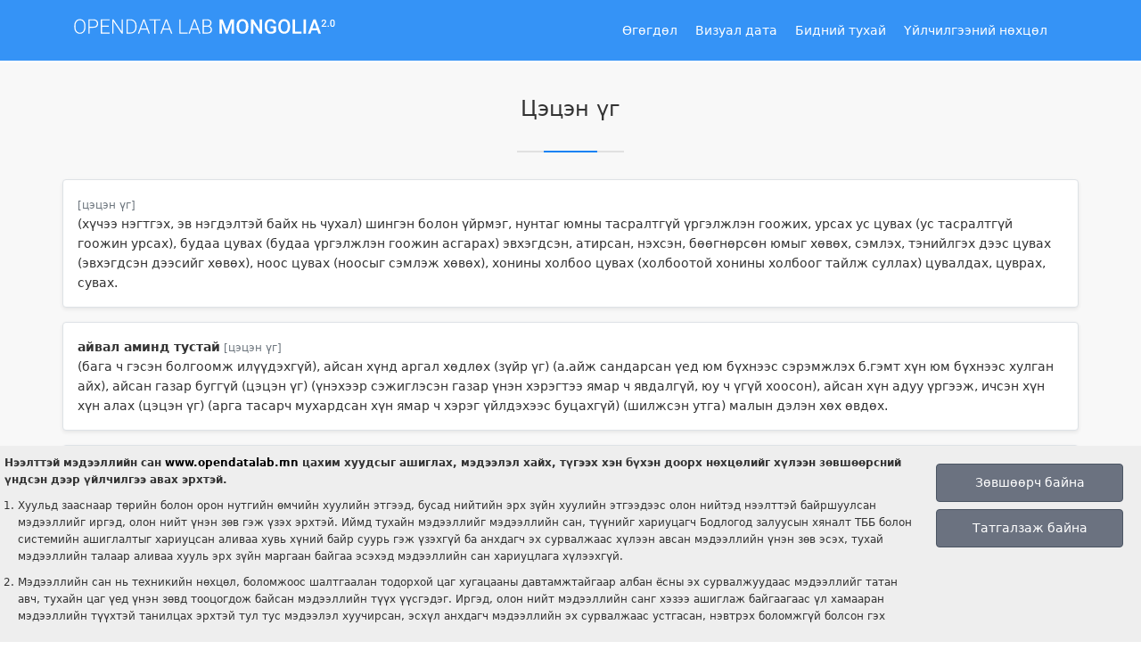

--- FILE ---
content_type: text/html; charset=utf-8
request_url: https://opendatalab.mn/dictionary/%D1%86%D1%8D%D1%86%D1%8D%D0%BD%20%D2%AF%D0%B3
body_size: 7498
content:
<!DOCTYPE html>
<html lang="mn">
<head>  
  <!-- Google tag (gtag.js) -->
  <script async src="https://www.googletagmanager.com/gtag/js?id=G-Q05ZQRWZQ1"></script>
  <script>
    window.dataLayer = window.dataLayer || [];
    function gtag(){dataLayer.push(arguments);}
    gtag('js', new Date());
    gtag('config', 'G-Q05ZQRWZQ1');
  </script>
<!---
  <script async src="https://www.googletagmanager.com/gtag/js?id=UA-167589899-1"></script>
  <script>
    window.dataLayer = window.dataLayer || [];
    function gtag(){dataLayer.push(arguments);}
    gtag('js', new Date());
    gtag('config', 'UA-167589899-1');
  </script>  
  --->
  <meta charset="utf-8">
  <meta name="viewport" content="width=device-width, initial-scale=1">
  <meta name="description" content="Олон нийтийн хяналтын хэрэгсэл">
  <meta name="author" content="opendatalab.mn">
  <meta property="og:site_name" content="opendatalab.mn" />
  <meta property="og:description" content="Олон нийтийн хяналтын хэрэгсэл" />
  <meta property="og:type" content="article" />
  <meta property="og:title" content="opendatalab.mn" />
  <meta property="og:url" content="https://opendatalab.mn" />
  <meta property="og:image" content="https://opendatalab.mn/og.png" />
  <meta name="twitter:card" content="summary" />
  <meta name="twitter:domain" content="opendatalab.mn" />
  <meta name="twitter:title" content="Олон нийтийн хяналтын хэрэгсэл" />
  <meta name="twitter:image" content="https://opendatalab.mn/og.png" />
  <title>Opendatalab.mn - Монгол хэлний тайлбар толь - Цэцэн үг</title>
  <meta name="csrf-param" content="authenticity_token" />
<meta name="csrf-token" content="myWVKL0cIxITVptpRc0FEgMupeWkNJKfr70uIM4Og4wRhNX7jqTm/2u6cTv3U8FbYDAcOk9cr7a9AmwCi2JSQg==" />
  
  <link rel="shortcut icon" href="/icon.png" type="image/x-icon">
  <link rel="apple-touch-icon" type="image/x-icon" href="/icon.png">  
  <script src="https://cdn.jsdelivr.net/npm/js-cookie@2/src/js.cookie.min.js"></script>
  <link href="https://fonts.googleapis.com/css2?family=Roboto:wght@300;400;500;600;700&display=swap" rel="stylesheet">    
  <link rel="stylesheet" media="screen" href="/packs/css/application-b30ec252.css" data-turbo-track="reload" />    
  <script src="/packs/js/application-6f2f9cb668c04f367525.js" data-turbo-track="reload"></script>  
</head>
<body class="otherpages">

<div id="page" class="mm-page mm-slideout">
<div>
<header class="header menu_fixed">
  <div class="container">
    <div class="row">
      <div class="col-lg-3 col-12">
        <div id="logo">
          <a href="/" title="">
        <img class="logo_normal" alt="opendatalab.mn" src="/packs/media/images/logo-511a0259426d08df54e33dd2eac24bb1.svg" />
        <img class="logo_sticky" alt="opendatalab.mn" src="/packs/media/images/logo_sticky-7b2c933bf485b980d0b7c31117f55339.svg" />
          </a>
        </div>
      </div>
      <div class="col-lg-9 col-12">
        <!-- /top_menu -->
        <a href="#menu" class="btn_mobile">
          <div class="hamburger hamburger--spin" id="hamburger">
            <div class="hamburger-box">
              <div class="hamburger-inner"></div>
            </div>
          </div>
        </a>
        <nav id="menu" class="main-menu">          
            <ul>
              <li><span><a href="#">Өгөгдөл</a></span>
                  <ul>
                    <li><a href="/dictionary">Монгол хэлний тайлбар толь</a></li>
                    <li><a href="/legalentity">Хуулийн этгээдийн улсын бүртгэл</a></li>
                    <li><a href="/procurement">Төрийн худалдан авах ажиллагаа</a></li>
                    <li><a href="/declarationform">Хөрөнгө орлогын мэдүүлэг</a></li>
                    <li><a href="/localfund">Орон нутгийн хөгжлийн сан</a></li>
                    <li><a href="/openbudget">Шилэн данс</a></li>
                    <li><a href="/election">Ээлжит сонгууль</a></li>
                    <li><a href="/mininglicense">Уул уурхайн зөвшөөрөл</a></li>
                    <!--
                    <li><a href="/">Шүүхийн шийдвэрийн сан</a></li>
                    <li><a href="/">Газрын цахим сан</a></li>
                    -->
                  </ul>
              </li>
              <li><span><a href="/visual">Визуал дата</a></span></li>
              <li><span><a href="/about">Бидний тухай</a></span></li>
              <li><span><a href="/agree">Үйлчилгээний нөхцөл</a></span></li>

          </ul>
        </nav>
      </div>
    </div>
  </div>
</header>
</div>

<main>



<div class="container" style="padding:1px 0 20px">


    <div class="container margin_60_35">
      <div class="main_title_2">
        <p>Цэцэн үг</p>
        <span><em></em></span>
      </div>
        <div class="row">
          <div class="col-12 card rounded border shadow-sm mb-3 p-3 overflow-hidden">
            <span><b>
</b> <small class="text-secondary">[цэцэн үг]</small></span>
            <span>(хүчээ нэгтгэх, эв нэгдэлтэй байх нь чухал) шингэн болон үйрмэг, нунтаг юмны тасралтгүй үргэлжлэн гоожих, урсах ус цувах (ус тасралтгүй гоожин урсах), будаа цувах (будаа үргэлжлэн гоожин асгарах) эвхэгдсэн, атирсан, нэхсэн, бөөгнөрсөн юмыг хөвөх, сэмлэх, тэнийлгэх дээс цувах (эвхэгдсэн дээсийг хөвөх), ноос цувах (ноосыг сэмлэж хөвөх), хонины холбоо цувах (холбоотой хонины холбоог тайлж суллах) цувалдах, цуврах, сувах.</span>
          </div>
        </div>
        <div class="row">
          <div class="col-12 card rounded border shadow-sm mb-3 p-3 overflow-hidden">
            <span><b>айвал аминд тустай</b> <small class="text-secondary">[цэцэн үг]</small></span>
            <span>(бага ч гэсэн болгоомж илүүдэхгүй), айсан хүнд аргал хөдлөх (зүйр үг) (а.айж сандарсан үед юм бүхнээс сэрэмжлэх б.гэмт хүн юм бүхнээс хулган айх), айсан газар буггүй (цэцэн үг) (үнэхээр сэжиглэсэн газар үнэн хэрэгтээ ямар ч явдалгүй, юу ч үгүй хоосон), айсан хүн адуу үргээж, ичсэн хүн хүн алах (цэцэн үг) (арга тасарч мухардсан хүн ямар ч хэрэг үйлдэхээс буцахгүй) (шилжсэн утга) малын дэлэн хөх өвдөх.</span>
          </div>
        </div>
        <div class="row">
          <div class="col-12 card rounded border shadow-sm mb-3 p-3 overflow-hidden">
            <span><b>алдарт хортой</b> <small class="text-secondary">[цэцэн үг]</small></span>
            <span>(хонжоо харан завших зантай хүн нэр хүнд муутай байдаг).</span>
          </div>
        </div>
        <div class="row">
          <div class="col-12 card rounded border shadow-sm mb-3 p-3 overflow-hidden">
            <span><b>амьтан бүхэн сөгддөг</b> <small class="text-secondary">[цэцэн үг]</small></span>
            <span>(хайр халамжтай хүнийг хүн бүхэн хүндэлдэг).</span>
          </div>
        </div>
        <div class="row">
          <div class="col-12 card rounded border shadow-sm mb-3 p-3 overflow-hidden">
            <span><b>аюул</b> <small class="text-secondary">[цэцэн үг]</small></span>
            <span>(тоглоом даахгүй бол олны шившиг) (шилжсэн утга) алив зүйлийн овоо дориун байдал аюулын сайхан (дориун сайхан), аюулын хүүхэд (овоо дориун хүүхэд), аюулын хүчтэй (овоо хүчтэй).</span>
          </div>
        </div>
        <div class="row">
          <div class="col-12 card rounded border shadow-sm mb-3 p-3 overflow-hidden">
            <span><b>бага сага эрдэм нэмэр авахад тус</b> <small class="text-secondary">[цэцэн үг]</small></span>
            <span>(эрдэм мэдлэг бага багаар хуримтлагдсаар ихэд хүрдэг) эрт урьдын явдал балар цаг (эрт урьдын цаг), балар эрт (судар түүхэнд тэмдэглэгдээгүй маш эртний үе) (шилжсэн утга) бүдүүлэг, балай мунхаг, утга учир нь мэдэгдэхгүй балар арга (бүдүүлэг арга), балар суртал (мунхаг суртал), балар битүүлэг (хоршоо үг) (учир битүүлэг).</span>
          </div>
        </div>
        <div class="row">
          <div class="col-12 card rounded border shadow-sm mb-3 p-3 overflow-hidden">
            <span><b>багалын зулзага баашиндаа</b> <small class="text-secondary">[цэцэн үг]</small></span>
            <span>(эд хөрөнгө, эрх тушаалдаа эрддэг танхай байдлыг шүүмжилсэн хэллэг).</span>
          </div>
        </div>
        <div class="row">
          <div class="col-12 card rounded border shadow-sm mb-3 p-3 overflow-hidden">
            <span><b>багтаамжит хөвгүүн гэрийн эрдэнэ</b> <small class="text-secondary">[цэцэн үг]</small></span>
            <span>(хүний эрдэм чадал хэрэгцээтэй газраа үнэ цэнэтэй).</span>
          </div>
        </div>
        <div class="row">
          <div class="col-12 card rounded border shadow-sm mb-3 p-3 overflow-hidden">
            <span><b>бас нэг дархан засдаг</b> <small class="text-secondary">[цэцэн үг]</small></span>
            <span>(хоосон нэрээр худал хуурмаг ажил хийхийг үл таашаасан хэллэг).</span>
          </div>
        </div>
        <div class="row">
          <div class="col-12 card rounded border shadow-sm mb-3 p-3 overflow-hidden">
            <span><b>будаа будаагаа идэх</b> <small class="text-secondary">[цэцэн үг]</small></span>
            <span>(хувь хувиа хөөж, хэн хэндээ харш хоргүй байх) (шилжсэн утга) хань болох хүн, хамт байх хүн хүний бараа (хажуу дэргэд нь ойролцоо байх хүн), хүний бараа харах (хүнтэй тааралдах, уулзах) (шилжсэн утга) шадар хань бараа болоочин (ихсийг дагах хүн), бараа болох (а.ихсийг дагаж үйлчлэн явах б.хамтдаа явах), бараа бологчид (дагалдан явагчид).</span>
          </div>
        </div>
        <div class="row">
          <div class="col-12 card rounded border shadow-sm mb-3 p-3 overflow-hidden">
            <span><b>бузартдаггүй</b> <small class="text-secondary">[цэцэн үг]</small></span>
            <span>(их юманд өчүүхэн бага зүйл хор болохгүй) (шилжсэн утга) хүний бодол санаа буруу тийш эргэх, буруу зүйл хийх, шударга биш зан авиртай болох сэтгэл бузартах (сэтгэл санаа буруу болох).</span>
          </div>
        </div>
        <div class="row">
          <div class="col-12 card rounded border shadow-sm mb-3 p-3 overflow-hidden">
            <span><b>булингартай</b> <small class="text-secondary">[цэцэн үг]</small></span>
            <span>(ажлын эхлэл муу бол адаг нь ч бас муу) (шилжсэн утга) тунгалаг биш сэтгэлийн булингар (сэтгэлийн сэв, эрээн бараан).</span>
          </div>
        </div>
        <div class="row">
          <div class="col-12 card rounded border shadow-sm mb-3 p-3 overflow-hidden">
            <span><b>ганц сэтгэлээр чармай</b> <small class="text-secondary">[цэцэн үг]</small></span>
            <span>(хүн цөхрөлтгүй зүтгэвэл бүтэхгүй зүйл байгүй).</span>
          </div>
        </div>
        <div class="row">
          <div class="col-12 card rounded border shadow-sm mb-3 p-3 overflow-hidden">
            <span><b>гэгээрэхгүй</b> <small class="text-secondary">[цэцэн үг]</small></span>
            <span>(алдаж онож байж ухаан суудаг).</span>
          </div>
        </div>
        <div class="row">
          <div class="col-12 card rounded border shadow-sm mb-3 p-3 overflow-hidden">
            <span><b>ижил хань ховор</b> <small class="text-secondary">[цэцэн үг]</small></span>
            <span>(ихэмэг ярвагар зантай хүнд найз нөхөр олдохгүй).</span>
          </div>
        </div>
        <div class="row">
          <div class="col-12 card rounded border shadow-sm mb-3 p-3 overflow-hidden">
            <span><b>илжиг шиг бүү жороол</b> <small class="text-secondary">[цэцэн үг]</small></span>
            <span>(бусдын дотоод хэрэгт хөндлөнгөөс бүү оролц), илжгэнд эвэр ургаж, эмст сахал ургах (зүйр үг) (жам ёсонд үл нийцэх зүйл бий болох), илжигний чихэнд алт хийвч сэгсэрнэ, аргал ус хийвч сэгсэрнэ (зүйр үг) (сайн үг хэлсэн ч, муу үг хэлсэн ч ялгаагүй, үг сургаал авдаггүй), илжгэн жилийн хавар, илжгэн жилийн намар (зүйр үг) (хэзээ ч үл биелэгдэх юм), илжиг унасан ноён, тахиа унасан түшмэл (зүйр үг) (ноён түшмэл хоёрын аль алин нь өөдгүй), илжгэн хулгана (амьтан судлал) (туурайт хулгана), илжгэн цэцэг (ургамал судлал) (а.модорхог иштэй, илжигний чихтэй адил бөгөөд шаравтар ногоон навчтай, цагаан цэцэгтэй, өвөл цэцэглэдэг, ганддаггүй ургамал б.уг модонд ургадаг, хэлбэр бөөрөнхийвтэр, өнгө шар, амт амттайхан, зүйл олон жимс), илжгэн чих (а.илжигний чихийг дуурайлган хийсэн нэг төрлийн хавсаа боорцог б.(ургамал судлал) модонд ургадаг, бөөрөнхийдүү хэлбэртэй, шар өнгөтэй, амтлаг жимс) (доромжилсон үг) эргүү тэнэг яадаг муу илжиг вэ (ярианы үг, хэллэг)</span>
          </div>
        </div>
        <div class="row">
          <div class="col-12 card rounded border shadow-sm mb-3 p-3 overflow-hidden">
            <span><b>манцуугийн нэмэр</b> <small class="text-secondary">[цэцэн үг]</small></span>
            <span>(муу үйлд дэм болох), муу хүн гэртээ эр, модон манцуу ууртаа эр (зүйр үг) (арчаагүй эр хүн гэрийнхнийгээ дээрэлхдэг), малгүй айлд хот хоосон, манцуугүй айлд уур хоосон (зүйр үг) (аливаа үйлийг бүтээхэд шаардлагатай зүйлийг нь бүрдүүлэх хэрэгтэй).</span>
          </div>
        </div>
        <div class="row">
          <div class="col-12 card rounded border shadow-sm mb-3 p-3 overflow-hidden">
            <span><b>манцуугийн нэмэр</b> <small class="text-secondary">[цэцэн үг]</small></span>
            <span>(муу зүйлийг хөөргөн дэвэргэх), завилах нь жанжин, залгих нь мангас (зүйр үг) (гадаад төрх нь баатар шиг авч ховдог шунахай байдалтай).</span>
          </div>
        </div>
        <div class="row">
          <div class="col-12 card rounded border shadow-sm mb-3 p-3 overflow-hidden">
            <span><b>муу санаа мангираас гашуун</b> <small class="text-secondary">[цэцэн үг]</small></span>
            <span>(санаа муутын хор хөнөөл их), муу охиныд бууснаас мангирын талд буу (зүйр үг) (ааш муут айлд бууснаас хээр бууж мангир идэж цайлах нь дээр).</span>
          </div>
        </div>
        <div class="row">
          <div class="col-12 card rounded border shadow-sm mb-3 p-3 overflow-hidden">
            <span><b>найдаж унгараг</b> <small class="text-secondary">[цэцэн үг]</small></span>
            <span>(бүтэлгүй хүнд итгэснээс болж алдах), заяандаа найдахаар, зоригтоо найд (зүйр үг) (өөрийн хүч чадалд итгэх хэрэгтэй).</span>
          </div>
        </div>

      
  <nav class="mt-5 mb-3">
    <ul class="pagination justify-content-center">
      
      
            <li class="page-item active">
    <a data-remote="false" class="page-link">1</a>
  </li>

            <li class="page-item">
    <a rel="next" class="page-link" href="/dictionary/%D1%86%D1%8D%D1%86%D1%8D%D0%BD%20%D2%AF%D0%B3?page=2">2</a>
  </li>

            <li class="page-item">
    <a class="page-link" href="/dictionary/%D1%86%D1%8D%D1%86%D1%8D%D0%BD%20%D2%AF%D0%B3?page=3">3</a>
  </li>

            <li class="page-item">
    <a class="page-link" href="/dictionary/%D1%86%D1%8D%D1%86%D1%8D%D0%BD%20%D2%AF%D0%B3?page=4">4</a>
  </li>

      <li class="page-item">
  <a rel="next" class="page-link" href="/dictionary/%D1%86%D1%8D%D1%86%D1%8D%D0%BD%20%D2%AF%D0%B3?page=2">›</a>
</li>

      <li class="page-item">
  <a class="page-link" href="/dictionary/%D1%86%D1%8D%D1%86%D1%8D%D0%BD%20%D2%AF%D0%B3?page=4">»</a>
</li>

    </ul>
  </nav>

    </div>

</div>

</main>

<footer class="plus_border bg-white">
  <div class="container margin_60_35">
    <div class="row">
      <div class="col-lg-4 col-md-6 col-sm-6">
        <h3>Өгөгдөл</h3>
        <div>
          <ul class="links">
            <li><a href="/dictionary">Монгол хэлний тайлбар толь</a></li>
            <li><a href="/legalentity">Хуулийн этгээдийн улсын бүртгэл</a></li>
            <li><a href="/procurement">Төрийн худалдан авах ажиллагаа</a></li>
            <li><a href="/declarationform">Хөрөнгө орлогын мэдүүлэг</a></li>
            <li><a href="/localfund">Орон нутгийн хөгжлийн сан</a></li>
            <li><a href="/openbudget">Шилэн данс</a></li>
            <li><a href="/election">Ээлжит сонгууль</a></li>
            <li><a href="/mininglicense">Ашигт малтмал тусгай зөвшөөрөл</a></li>
            <!--
            <li><a href="/">Шүүхийн шийдвэрийн сан</a></li>
            <li><a href="/">Газрын цахим сан</a></li>
            -->
          </ul>
        </div>
      </div>
      <div class="col-lg-4 col-md-6 col-sm-6">
        <h3>Визуал дата</h3>
        <div>
          <ul class="links">
            <li><span><a href="/visual">Шилэн данс 2019</a></span></li>
          </ul>
        </div>
      </div>
      <div class="col-lg-4 col-md-6 col-sm-6">
       
       
        <div>
          <ul class="links">
            <li><span><a href="/about">Бидний тухай</a></span></li>
            <li><span><a href="/agree">Үйлчилгээний нөхцөл</a></span></li>
            <li><a href="mailto:info@opendatalab.mn">info@opendatalab.mn</a></li>
          </ul>
        </div>
      </div>
    </div>
    <hr>
    <div class="row">
      <div class="col-lg-12">
        <ul class="text-center">
          <li>
            <span>
            © 2026 OPENDATA LAB MONGOLIA.
            </span>
          </li>
        </ul>
      </div>
    </div>
  </div>
</footer>


  <div class="cookies-panel">
	<div id="cookies-bar" class="cookies-bar">	
		<div class="cookies-buttons">	
		  <a class="btn accept" href="https://opendatalab.mn/dictionary/%D1%86%D1%8D%D1%86%D1%8D%D0%BD%20%D2%AF%D0%B3">Зөвшөөрч байна</a>
		  <a class="btn reject" href="https://www.qwant.com/">Татгалзаж байна</a>
		</div>
		<div class="cookies-text">
		  <p>
			<strong>Нээлттэй мэдээллийн сан <a href="https://www.opendatalab.mn">www.opendatalab.mn</a> цахим хуудсыг ашиглах, мэдээлэл хайх, түгээх хэн бүхэн доорх нөхцөлийг хүлээн зөвшөөрсний үндсэн дээр үйлчилгээ авах эрхтэй.</strong>
		  </p>
			<ol class="padd">
				<li>
					Хуульд зааснаар төрийн болон орон нутгийн өмчийн хуулийн этгээд, бусад нийтийн эрх зүйн хуулийн этгээдээс олон нийтэд нээлттэй байршуулсан мэдээллийг иргэд, олон нийт үнэн зөв гэж үзэх эрхтэй. Иймд тухайн мэдээллийг мэдээллийн сан, түүнийг хариуцагч Бодлогод залуусын хяналт ТББ болон системийн ашиглалтыг хариуцсан аливаа хувь хүний байр суурь гэж үзэхгүй ба анхдагч эх сурвалжаас хүлээн авсан мэдээллийн үнэн зөв эсэх, тухай мэдээллийн талаар аливаа хууль эрх зүйн маргаан байгаа эсэхэд мэдээллийн сан хариуцлага хүлээхгүй.
				</li>
				<li>
					Мэдээллийн сан нь техникийн нөхцөл, боломжоос шалтгаалан тодорхой цаг хугацааны давтамжтайгаар албан ёсны эх сурвалжуудаас мэдээллийг татан авч, тухайн цаг үед үнэн зөвд тооцогдож байсан мэдээллийн түүх үүсгэдэг. Иргэд, олон нийт мэдээллийн санг хэзээ ашиглаж байгаагаас үл хамааран мэдээллийн түүхтэй танилцах эрхтэй тул тус мэдээлэл хуучирсан, эсхүл анхдагч мэдээллийн эх сурвалжаас устгасан, нэвтрэх боломжгүй болсон гэх үндэслэлээр тус мэдээллийн сангаас хасахгүй болно.
				</li>
				<li>
					Мэдээллийн санг ашиглан мэдээ, сурвалжилга бэлтгэх болон олон нийтэд түгээх бүхий л этгээд мэдээллийн санд хадгалагдаж буй өнгөрсөн үеийн болон одоогийн мэдээллийн үнэн зөв, хүчинтэй эсэхийг <strong>зөвхөн анхдагч эх сурвалж болон түүнийг хариуцагч төрийн эрх бүхий байгууллагаас нягталж шалгах үүрэгтэй.</strong>
				</li>
				<li>
					Энэ үйлчилгээний нөхцөлийн 3-т заасан үүргээ хэрэгжүүлээгүйтэй холбоотойгоор бий болох аливаа эрсдэл, хариуцлагыг зөвхөн тухайн этгээд хариуцах бөгөөд мэдээллийн систем болон түүнд холбогдох этгээдийг аливаа учрах нэхэмжлэл, хариуцлагаас чөлөөлнө.
				</li>
				<li>
					Тус мэдээллийн сангийн зохиогчийн эрх хуулиар хамгаалагдсан бөгөөд мэдээллийн сангаас боловсруулж хүргэсэн мэдээллийг олон нийтэд дурдах тохиолдолд эх сурвалжийг заах нь оюуны өмчийн эрхийн зөрчил үүсгэхгүй байх үндэслэл болно.
				</li>
			</ol>		
		</div>		
	</div>
</div>

</div> <!--END <div id="page"> -->
</body>
</html>

--- FILE ---
content_type: image/svg+xml
request_url: https://opendatalab.mn/packs/media/images/logo-511a0259426d08df54e33dd2eac24bb1.svg
body_size: 9101
content:
<svg width="2040" height="200" viewBox="0 0 2040 200" fill="none" xmlns="http://www.w3.org/2000/svg">
<path d="M92.2852 103.466C92.2852 113.28 90.5762 121.898 87.1582 129.32C83.7891 136.742 78.9551 142.455 72.6562 146.459C66.3574 150.463 59.082 152.465 50.8301 152.465C38.3789 152.465 28.3203 148.021 20.6543 139.135C12.9883 130.199 9.15527 118.163 9.15527 103.026V92.04C9.15527 82.3232 10.8643 73.7295 14.2822 66.2588C17.749 58.7393 22.6318 52.9775 28.9307 48.9736C35.2295 44.9209 42.4805 42.8945 50.6836 42.8945C58.8867 42.8945 66.1133 44.8721 72.3633 48.8271C78.6621 52.7822 83.5205 58.373 86.9385 65.5996C90.3564 72.8262 92.1387 81.2002 92.2852 90.7217V103.466ZM83.2764 91.8936C83.2764 79.0518 80.3711 68.9932 74.5605 61.7178C68.75 54.4424 60.791 50.8047 50.6836 50.8047C40.7715 50.8047 32.8613 54.4668 26.9531 61.791C21.0938 69.0664 18.1641 79.2471 18.1641 92.333V103.466C18.1641 116.112 21.0938 126.146 26.9531 133.568C32.8125 140.941 40.7715 144.628 50.8301 144.628C61.0352 144.628 68.9941 140.99 74.707 133.715C80.4199 126.391 83.2764 116.21 83.2764 103.173V91.8936ZM123.999 107.567V151H114.99V44.3594H151.318C162.402 44.3594 171.143 47.1914 177.539 52.8555C183.984 58.5195 187.207 66.3076 187.207 76.2197C187.207 86.2295 184.106 93.9688 177.905 99.4375C171.753 104.857 162.817 107.567 151.099 107.567H123.999ZM123.999 99.9502H151.318C160.059 99.9502 166.724 97.875 171.313 93.7246C175.903 89.5742 178.198 83.7881 178.198 76.3662C178.198 68.9932 175.903 63.1338 171.313 58.7881C166.772 54.3936 160.303 52.1475 151.904 52.0498H123.999V99.9502ZM266.309 99.877H216.431V143.383H273.779V151H207.422V44.3594H273.413V52.0498H216.431V92.2598H266.309V99.877ZM372.217 151H363.208L301.904 59.7402V151H292.822V44.3594H301.904L363.281 135.692V44.3594H372.217V151ZM399.316 151V44.3594H429.126C437.866 44.3594 445.703 46.3613 452.637 50.3652C459.57 54.3203 464.966 60.0088 468.823 67.4307C472.729 74.8525 474.683 83.2998 474.683 92.7725V102.587C474.683 112.108 472.754 120.556 468.896 127.929C465.039 135.302 459.595 140.99 452.563 144.994C445.581 148.998 437.549 151 428.467 151H399.316ZM408.325 52.0498V143.383H428.54C439.771 143.383 448.779 139.672 455.566 132.25C462.354 124.779 465.747 114.696 465.747 102.001V92.626C465.747 80.3701 462.402 70.5557 455.713 63.1826C449.023 55.8096 440.21 52.0986 429.272 52.0498H408.325ZM553.564 121.117H505.151L494.165 151H484.717L525.073 44.3594H533.643L573.999 151H564.624L553.564 121.117ZM507.935 113.427H550.708L529.321 55.3457L507.935 113.427ZM652.588 52.0498H616.04V151H607.031V52.0498H570.557V44.3594H652.588V52.0498ZM721.582 121.117H673.169L662.183 151H652.734L693.091 44.3594H701.66L742.017 151H732.642L721.582 121.117ZM675.952 113.427H718.726L697.339 55.3457L675.952 113.427ZM803.32 143.383H855.981V151H794.238V44.3594H803.32V143.383ZM932.373 121.117H883.96L872.974 151H863.525L903.882 44.3594H912.451L952.808 151H943.433L932.373 121.117ZM886.743 113.427H929.517L908.13 55.3457L886.743 113.427ZM968.555 151V44.3594H1000.05C1011.47 44.3594 1020.14 46.7275 1026.05 51.4639C1031.96 56.1514 1034.91 63.085 1034.91 72.2646C1034.91 77.7822 1033.4 82.5918 1030.37 86.6934C1027.39 90.7461 1023.29 93.6514 1018.07 95.4092C1024.27 96.7764 1029.25 99.8281 1033.01 104.564C1036.82 109.301 1038.72 114.77 1038.72 120.971C1038.72 130.395 1035.67 137.768 1029.57 143.09C1023.51 148.363 1015.06 151 1004.22 151H968.555ZM977.563 99.7305V143.383H1004.59C1012.3 143.383 1018.41 141.43 1022.9 137.523C1027.44 133.568 1029.71 128.1 1029.71 121.117C1029.71 114.525 1027.54 109.325 1023.19 105.517C1018.9 101.659 1012.94 99.7305 1005.32 99.7305H977.563ZM977.563 92.1865H1002.17C1009.69 92.04 1015.5 90.2822 1019.6 86.9131C1023.75 83.4951 1025.83 78.5391 1025.83 72.0449C1025.83 65.209 1023.68 60.1797 1019.38 56.957C1015.14 53.6855 1008.69 52.0498 1000.05 52.0498H977.563V92.1865ZM1118.41 44.3594L1149.17 126.098L1179.86 44.3594H1203.81V151H1185.35V115.844L1187.18 68.8223L1155.69 151H1142.43L1111.01 68.8955L1112.84 115.844V151H1094.38V44.3594H1118.41ZM1310.89 100.463C1310.89 110.912 1309.08 120.092 1305.47 128.002C1301.86 135.863 1296.68 141.918 1289.94 146.166C1283.25 150.365 1275.54 152.465 1266.8 152.465C1258.15 152.465 1250.44 150.365 1243.65 146.166C1236.91 141.918 1231.69 135.888 1227.98 128.075C1224.32 120.263 1222.46 111.254 1222.41 101.049V95.043C1222.41 84.6426 1224.24 75.4629 1227.91 67.5039C1231.62 59.5449 1236.82 53.4658 1243.51 49.2666C1250.24 45.0186 1257.96 42.8945 1266.65 42.8945C1275.34 42.8945 1283.03 44.9941 1289.72 49.1934C1296.46 53.3438 1301.66 59.3496 1305.32 67.2109C1308.98 75.0234 1310.84 84.1299 1310.89 94.5303V100.463ZM1292.36 94.8965C1292.36 83.0801 1290.11 74.0225 1285.62 67.7236C1281.18 61.4248 1274.85 58.2754 1266.65 58.2754C1258.64 58.2754 1252.37 61.4248 1247.83 67.7236C1243.33 73.9736 1241.04 82.8359 1240.94 94.3105V100.463C1240.94 112.182 1243.21 121.239 1247.75 127.636C1252.34 134.032 1258.69 137.23 1266.8 137.23C1275 137.23 1281.3 134.105 1285.69 127.855C1290.14 121.605 1292.36 112.475 1292.36 100.463V94.8965ZM1413.94 151H1395.41L1347.88 75.3408V151H1329.35V44.3594H1347.88L1395.56 120.312V44.3594H1413.94V151ZM1517.58 137.157C1513.72 142.187 1508.37 145.995 1501.54 148.583C1494.7 151.171 1486.94 152.465 1478.25 152.465C1469.31 152.465 1461.4 150.438 1454.52 146.386C1447.63 142.333 1442.31 136.547 1438.55 129.027C1434.84 121.459 1432.91 112.646 1432.76 102.587V94.2373C1432.76 78.124 1436.62 65.5508 1444.34 56.5176C1452.05 47.4355 1462.82 42.8945 1476.64 42.8945C1488.5 42.8945 1497.92 45.8242 1504.91 51.6836C1511.89 57.543 1516.09 65.9902 1517.5 77.0254H1499.34C1497.29 64.1836 1489.84 57.7627 1477 57.7627C1468.7 57.7627 1462.38 60.7656 1458.03 66.7715C1453.74 72.7285 1451.51 81.4932 1451.37 93.0654V101.269C1451.37 112.792 1453.78 121.752 1458.62 128.148C1463.5 134.496 1470.26 137.67 1478.91 137.67C1488.38 137.67 1495.12 135.521 1499.12 131.225V110.351H1477.15V96.2881H1517.58V137.157ZM1623.05 100.463C1623.05 110.912 1621.24 120.092 1617.63 128.002C1614.01 135.863 1608.84 141.918 1602.1 146.166C1595.41 150.365 1587.7 152.465 1578.96 152.465C1570.31 152.465 1562.6 150.365 1555.81 146.166C1549.07 141.918 1543.85 135.888 1540.14 128.075C1536.47 120.263 1534.62 111.254 1534.57 101.049V95.043C1534.57 84.6426 1536.4 75.4629 1540.06 67.5039C1543.77 59.5449 1548.97 53.4658 1555.66 49.2666C1562.4 45.0186 1570.12 42.8945 1578.81 42.8945C1587.5 42.8945 1595.19 44.9941 1601.88 49.1934C1608.62 53.3438 1613.82 59.3496 1617.48 67.2109C1621.14 75.0234 1623 84.1299 1623.05 94.5303V100.463ZM1604.52 94.8965C1604.52 83.0801 1602.27 74.0225 1597.78 67.7236C1593.33 61.4248 1587.01 58.2754 1578.81 58.2754C1570.8 58.2754 1564.53 61.4248 1559.99 67.7236C1555.49 73.9736 1553.2 82.8359 1553.1 94.3105V100.463C1553.1 112.182 1555.37 121.239 1559.91 127.636C1564.5 134.032 1570.85 137.23 1578.96 137.23C1587.16 137.23 1593.46 134.105 1597.85 127.855C1602.29 121.605 1604.52 112.475 1604.52 100.463V94.8965ZM1660.03 136.205H1708.45V151H1641.5V44.3594H1660.03V136.205ZM1742.21 151H1723.75V44.3594H1742.21V151ZM1826 126.171H1784.69L1776.05 151H1756.79L1797.07 44.3594H1813.7L1854.05 151H1834.72L1826 126.171ZM1789.89 111.229H1820.8L1805.35 66.9912L1789.89 111.229Z" fill="white"/>
<path d="M1894.84 100H1858.99V93.8843L1876.75 74.5117C1879.32 71.6553 1881.14 69.2749 1882.21 67.3706C1883.31 65.4419 1883.86 63.5132 1883.86 61.5845C1883.86 59.0454 1883.14 56.9946 1881.7 55.4321C1880.28 53.8696 1878.36 53.0884 1875.95 53.0884C1873.07 53.0884 1870.83 53.9673 1869.25 55.7251C1867.66 57.4829 1866.87 59.8877 1866.87 62.9395H1857.97C1857.97 59.6924 1858.7 56.7749 1860.16 54.187C1861.65 51.5747 1863.76 49.5483 1866.5 48.1079C1869.26 46.6675 1872.43 45.9473 1876.02 45.9473C1881.2 45.9473 1885.27 47.2534 1888.25 49.8657C1891.25 52.4536 1892.76 56.0425 1892.76 60.6323C1892.76 63.2935 1892 66.0889 1890.49 69.0186C1889 71.9238 1886.54 75.2319 1883.12 78.9429L1870.09 92.8955H1894.84V100ZM1907.73 90.625C1909.39 90.625 1910.68 91.1011 1911.58 92.0532C1912.48 92.981 1912.93 94.1528 1912.93 95.5688C1912.93 96.9604 1912.48 98.1201 1911.58 99.0479C1910.68 99.9512 1909.39 100.403 1907.73 100.403C1906.15 100.403 1904.89 99.9512 1903.96 99.0479C1903.03 98.1445 1902.57 96.9849 1902.57 95.5688C1902.57 94.1528 1903.02 92.981 1903.93 92.0532C1904.83 91.1011 1906.1 90.625 1907.73 90.625ZM1957.32 77.5513C1957.32 85.2173 1955.88 91.0034 1953 94.9097C1950.14 98.7915 1945.78 100.732 1939.92 100.732C1934.16 100.732 1929.82 98.8403 1926.89 95.0562C1923.98 91.2476 1922.49 85.6201 1922.42 78.1738V68.9453C1922.42 61.2793 1923.85 55.5298 1926.7 51.6968C1929.58 47.8638 1933.97 45.9473 1939.85 45.9473C1945.69 45.9473 1950.03 47.8149 1952.89 51.5503C1955.77 55.2856 1957.25 60.8765 1957.32 68.3228V77.5513ZM1948.42 67.5903C1948.42 62.5854 1947.74 58.9233 1946.37 56.604C1945 54.2603 1942.83 53.0884 1939.85 53.0884C1936.95 53.0884 1934.81 54.1992 1933.44 56.4209C1932.08 58.6182 1931.35 62.0605 1931.28 66.748V78.833C1931.28 83.8135 1931.98 87.5244 1933.37 89.9658C1934.76 92.4072 1936.95 93.6279 1939.92 93.6279C1942.78 93.6279 1944.89 92.5049 1946.26 90.2588C1947.63 87.9883 1948.35 84.4482 1948.42 79.6387V67.5903Z" fill="white"/>
</svg>
